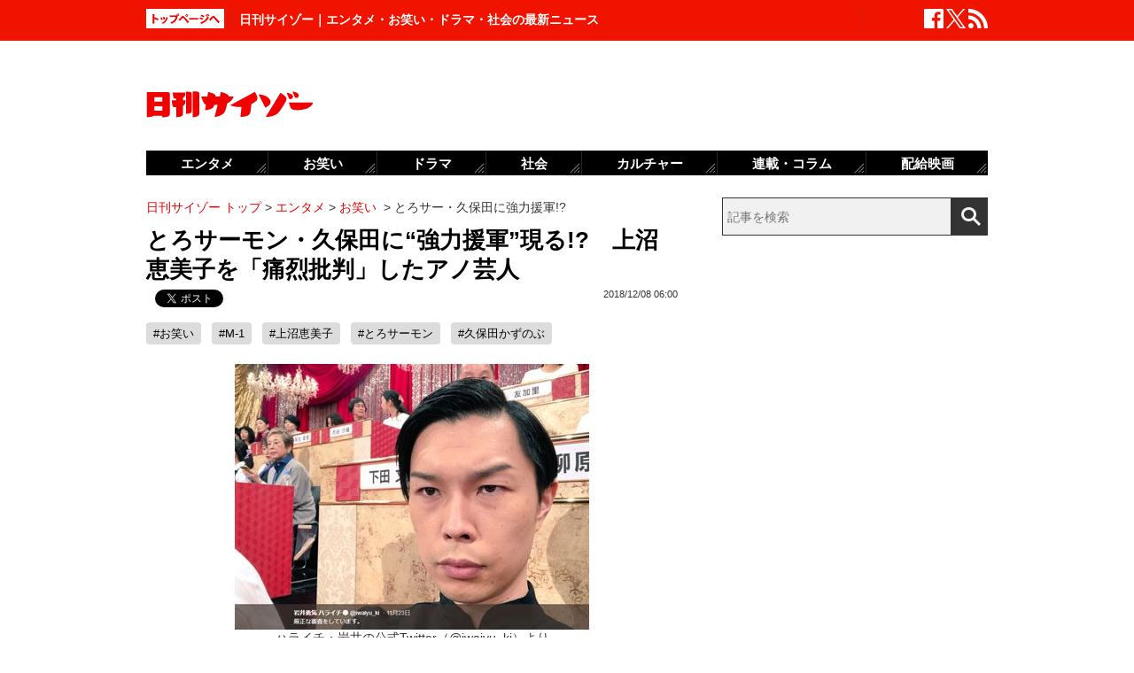

--- FILE ---
content_type: text/html; charset=UTF-8
request_url: https://www.cyzo.com/2018/12/post_184875_entry.html
body_size: 11116
content:
	<!DOCTYPE html PUBLIC "-//W3C//DTD XHTML 1.0 Transitional//EN" "http://www.w3.org/TR/xhtml1/DTD/xhtml1-transitional.dtd">
<html xmlns="http://www.w3.org/1999/xhtml" xml:lang="ja" lang="ja">
<head>
<meta http-equiv="Content-Type" content="text/html; charset=UTF-8" />
<meta http-equiv="Content-Security-Policy" content="upgrade-insecure-requests">
<!--seo-->
<link rel="canonical" href="https://www.cyzo.com/2018/12/post_184875_entry.html"><link rel="amphtml" href="https://www.cyzo.com/2018/12/post_184875_entry.html/amp"><link rel="prerender" href="https://www.cyzo.com/2018/12/post_184850_entry.html" /><link rel="preload" as="image" href="/wp-content/uploads/2018/12/1207_iwaiyuki-400x300.jpg"><meta name="robots" content="noindex,nofollow" />
<link rel="shortcut icon" href="https://www.cyzo.com/wp-content/themes/cyzo/img/favicon.ico">
<title>とろサーモン・久保田に“強力援軍”現る!?　上沼恵美子を「痛烈批判」したアノ芸人｜日刊サイゾー </title>
<meta name="keywords" content="お笑い,M-1,上沼恵美子,とろサーモン,久保田かずのぶ" />
<meta name="description" content="「自分の感情だけで審査せんといてください。おまえだよ、わかんだろ。右側のな、クソが！」「右のオバハンにはみんなうんざりすよ。（審査で）“嫌いです”と言われたら更年期障害か？　って思いますよね」　12月2日に行われた『M-1グランプリ2018』（テレビ朝日系）の打ち上げで、昨年王者のとろサーモ..." />
<meta property="fb:app_id" content="2477539739155256" />
<meta property="og:locale" content="ja_JP" />
<meta property="og:type" content="article" />
<meta property="og:title" content="とろサーモン・久保田に“強力援軍”現る!?　上沼恵美子を「痛烈批判」したアノ芸人" />
<meta property="og:description" content="「自分の感情だけで審査せんといてください。おまえだよ、わかんだろ。右側のな、クソが！」「右のオバハンにはみんなうんざりすよ。（審査で）“嫌いです”と言われたら更年期障害か？　って思いますよね」　12月2日に行われた『M-1グランプリ2018』（テレビ朝日系）の打ち上げで、昨年王者のとろサーモ..." />
<meta property="og:url" content="https://www.cyzo.com/2018/12/post_184875_entry.html" />
<meta property="og:site_name" content="日刊サイゾー" />
<meta property="og:image" content="https://www.cyzo.com/wp-content/uploads/2019/06/cyzo_logo.jpg" />
<meta property="og:image:alt" content="日刊サイゾーロゴ">
<meta property="og:image:width" content="1200" />
<meta property="og:image:height" content="1200" />
<meta property="article:publisher" content="https://www.facebook.com/dailycyzo/" />
<meta property="article:section" content="エンタメ" />
<meta property="article:modified_time" content="2018-12-07T20:04:06+00:00" />
<meta property="article:published_time" content="2018-12-08T06:00:12+00:00" />
<meta name="twitter:card" content="summary_large_image" />
<meta name="twitter:site" content="@cyzo" />
<meta name="twitter:title" content="とろサーモン・久保田に“強力援軍”現る!?　上沼恵美子を「痛烈批判」したアノ芸人" />
<meta name="twitter:description" content="「自分の感情だけで審査せんといてください。おまえだよ、わかんだろ。右側のな、クソが！」「右のオバハンにはみんなうんざりすよ。（審査で）“嫌いです”と言われたら更年期障害か？　って思いますよね」　12月2日に行われた『M-1グランプリ2018』（テレビ朝日系）の打ち上げで、昨年王者のとろサーモ..." />
<meta name="twitter:image" content="https://www.cyzo.com/wp-content/uploads/2019/06/cyzo_logo.jpg" />
<meta name="twitter:creator" content="@cyzo" />
<link rel="alternate" type="application/atom+xml" title="Atom" href="https://www.cyzo.com/atom.xml" />
<script type='application/ld+json'>{"@context":"https:\/\/schema.org","@graph":[{"@type":"Organization","@id":"https:\/\/www.cyzo.com#organization","name":"\u65e5\u520a\u30b5\u30a4\u30be\u30fc ","url":"https:\/\/www.cyzo.com","sameAs":["https:\/\/www.facebook.com\/dailycyzo","https:\/\/twitter.com\/cyzo"],"logo":[{"url":"https:\/\/www.cyzo.com\/wp-content\/themes\/cyzo\/img\/icon_schema_400_60.png","width":400,"height":60,"caption":"\u65e5\u520a\u30b5\u30a4\u30be\u30fc ","@type":"ImageObject","@id":"https:\/\/www.cyzo.com#logo"}],"image":[{"url":"https:\/\/www.cyzo.com\/wp-content\/themes\/cyzo\/img\/icon_schema_400_60.png","width":400,"height":60,"caption":"\u65e5\u520a\u30b5\u30a4\u30be\u30fc ","@type":"ImageObject","@id":"https:\/\/www.cyzo.com#logo"}]},{"@type":"WebSite","@id":"https:\/\/www.cyzo.com\/#website","name":"\u65e5\u520a\u30b5\u30a4\u30be\u30fc ","url":"https:\/\/www.cyzo.com","description":"\u8996\u70b9\u3092\u30ea\u30cb\u30e5\u30fc\u30a2\u30eb\u3059\u308b\u60c5\u5831\u8a8c\u300c\u30b5\u30a4\u30be\u30fc\u300d\u306e\u516c\u5f0f\u30d6\u30ed\u30b0\u3002\u5df7\u9593\u3067\u8a71\u984c\u306e\u30cb\u30e5\u30fc\u30b9\u306b\u72ec\u81ea\u306a\u8996\u70b9\u3067\u65ac\u308a\u8fbc\u3080\u3002\u30de\u30b9\u30b3\u30df\u696d\u754c\u4eba\u304c\u6700\u3082\u6ce8\u76ee\u3059\u308b\u3001\u4e8b\u60c5\u901a\u30a6\u30a7\u30d6\u30de\u30ac\u30b8\u30f3\u3002","publisher":{"@id":"https:\/\/www.cyzo.com#organization"},"potentialAction":{"@type":"SearchAction","target":"https:\/\/www.cyzo.com\/?s={search_term_string}","query-input":"required name=search_term_string"}},{"@type":["NewsArticle"],"@id":"https:\/\/www.cyzo.com\/2018\/12\/post_184875_entry.html#newsarticle","headline":"\u3068\u308d\u30b5\u30fc\u30e2\u30f3\u30fb\u4e45\u4fdd\u7530\u306b\u201c\u5f37\u529b\u63f4\u8ecd\u201d\u73fe\u308b!?\u3000\u4e0a\u6cbc\u6075\u7f8e\u5b50\u3092\u300c\u75db\u70c8\u6279\u5224\u300d\u3057\u305f\u30a2\u30ce\u82b8\u4eba\uff5c\u65e5\u520a\u30b5\u30a4\u30be\u30fc ","datePublished":"2018-12-08T06:00:12+00:00","dateModified":"2018-12-07T20:04:06+00:00","keywords":"\u304a\u7b11\u3044,M-1,\u4e0a\u6cbc\u6075\u7f8e\u5b50,\u3068\u308d\u30b5\u30fc\u30e2\u30f3,\u4e45\u4fdd\u7530\u304b\u305a\u306e\u3076","mainEntityOfPage":{"@id":"https:\/\/www.cyzo.com\/2018\/12\/post_184875_entry.html#webpage"},"isPartOf":{"@id":"https:\/\/www.cyzo.com\/2018\/12\/post_184875_entry.html#webpage"},"image":{"@id":"https:\/\/www.cyzo.com\/2018\/12\/post_184875_entry.html#primaryimage"},"publisher":{"@id":"https:\/\/www.cyzo.com#organization"},"author":{"@id":"https:\/\/www.cyzo.com\/#\/schema\/person\/184875"}},{"@type":["webpage"],"@id":"https:\/\/www.cyzo.com\/2018\/12\/post_184875_entry.html#webpage","url":"https:\/\/www.cyzo.com\/2018\/12\/post_184875_entry.html","inLanguage":"ja-JP","name":"\u3068\u308d\u30b5\u30fc\u30e2\u30f3\u30fb\u4e45\u4fdd\u7530\u306b\u201c\u5f37\u529b\u63f4\u8ecd\u201d\u73fe\u308b!?\u3000\u4e0a\u6cbc\u6075\u7f8e\u5b50\u3092\u300c\u75db\u70c8\u6279\u5224\u300d\u3057\u305f\u30a2\u30ce\u82b8\u4eba\uff5c\u65e5\u520a\u30b5\u30a4\u30be\u30fc ","datePublished":"2018-12-08T06:00:12+00:00","dateModified":"2018-12-07T20:04:06+00:00","description":"\u300c\u81ea\u5206\u306e\u611f\u60c5\u3060\u3051\u3067\u5be9\u67fb\u305b\u3093\u3068\u3044\u3066\u304f\u3060\u3055\u3044\u3002\u304a\u307e\u3048\u3060\u3088\u3001\u308f\u304b\u3093\u3060\u308d\u3002\u53f3\u5074\u306e\u306a\u3001\u30af\u30bd\u304c\uff01\u300d\u300c\u53f3\u306e\u30aa\u30d0\u30cf\u30f3\u306b\u306f\u307f\u3093\u306a\u3046\u3093\u3056\u308a\u3059\u3088\u3002\uff08\u5be9\u67fb\u3067\uff09\u201c\u5acc\u3044\u3067\u3059\u201d\u3068\u8a00\u308f\u308c\u305f\u3089\u66f4\u5e74\u671f\u969c\u5bb3\u304b\uff1f\u3000\u3063\u3066\u601d\u3044\u307e\u3059\u3088\u306d\u300d\u300012\u67082\u65e5\u306b\u884c\u308f\u308c\u305f\u300eM-1\u30b0\u30e9\u30f3\u30d7\u30ea2018\u300f\uff08\u30c6\u30ec\u30d3\u671d\u65e5\u7cfb\uff09\u306e\u6253\u3061\u4e0a\u3052\u3067\u3001\u6628\u5e74\u738b\u8005\u306e\u3068\u308d\u30b5\u30fc\u30e2...","isPartOf":{"@id":"https:\/\/www.cyzo.com#website"},"breadcrumb":{"@id":"https:\/\/www.cyzo.com\/2018\/12\/post_184875_entry.html#breadcrumb"},"primaryImageOfPage":{"@id":"https:\/\/www.cyzo.com\/2018\/12\/post_184875_entry.html#primaryimage"}},{"@type":["ImageObject"],"@id":"https:\/\/www.cyzo.com\/2018\/12\/post_184875_entry.html#primaryimage","url":"https:\/\/www.cyzo.com\/wp-content\/uploads\/2019\/06\/cyzo_logo.jpg","width":1200,"height":1200},{"@type":["Person"],"@id":"https:\/\/www.cyzo.com\/#\/schema\/person\/184875","name":"\u65e5\u520a\u30b5\u30a4\u30be\u30fc\u7de8\u96c6\u90e8"},{"@type":"BreadcrumbList","@id":"https:\/\/www.cyzo.com\/2018\/12\/post_184875_entry.html#breadcrumb","itemListElement":[[{"@type":"ListItem","position":1,"item":{"@type":"WebPage","@id":"https:\/\/www.cyzo.com","url":"https:\/\/www.cyzo.com","name":"HOME"}},{"@type":"ListItem","position":2,"item":{"@type":"WebPage","@id":"https:\/\/www.cyzo.com\/category\/cat15","url":"https:\/\/www.cyzo.com\/category\/cat15","name":"\u30a8\u30f3\u30bf\u30e1"}},{"@type":"ListItem","position":3,"item":{"@type":"WebPage","@id":"https:\/\/www.cyzo.com\/category\/cat15\/variety","url":"https:\/\/www.cyzo.com\/category\/cat15\/variety","name":"\u304a\u7b11\u3044"}},{"@type":"ListItem","position":4,"item":{"@type":"WebPage","@id":"https:\/\/www.cyzo.com\/2018\/12\/post_184875_entry.html","url":"https:\/\/www.cyzo.com\/2018\/12\/post_184875_entry.html","name":"\u3068\u308d\u30b5\u30fc\u30fb\u4e45\u4fdd\u7530\u306b\u5f37\u529b\u63f4\u8ecd!?"}}]]}]}</script>
<link rel='stylesheet' id='common-style-css'  href='https://www.cyzo.com/wp-content/themes/cyzo/pc/style.css?ver=20240918' type='text/css' media='all' />
<script async src="https://securepubads.g.doubleclick.net/tag/js/gpt.js"></script>
<script>
  window.googletag = window.googletag || {cmd: []};
  googletag.cmd.push(function() {
	googletag.defineSlot('/264850499/ncz_pc_header', [728, 90], 'div-gpt-ad-1641451383554-0').addService(googletag.pubads());
	googletag.defineSlot('/264850499/ncz_pc_side01', [300, 600], 'div-gpt-ad-1641451510910-0').addService(googletag.pubads());
	googletag.defineSlot('/264850499/ncz_pc_side02', [[300, 600], 'fluid', [300, 250]], 'div-gpt-ad-1713770838763-0').addService(googletag.pubads());
	googletag.defineSlot('/264850499/ncz_pc_side03', [[300, 250], [300, 600], 'fluid'], 'div-gpt-ad-1713771090116-0').addService(googletag.pubads());
	googletag.defineSlot('/264850499/ncz_pc_side04', [300, 600], 'div-gpt-ad-1716363976531-0').addService(googletag.pubads());
	googletag.defineSlot('/264850499/ncz_pc_entry_bottom', ['fluid', [600, 280]], 'div-gpt-ad-1713771011848-0').addService(googletag.pubads());
	googletag.defineSlot('/264850499/ncz_pc_in-article01', [[600, 280], 'fluid'], 'div-gpt-ad-1655789499283-0').addService(googletag.pubads());
	googletag.defineSlot('/264850499/ncz_pc_in-article02', [[600, 280], 'fluid'], 'div-gpt-ad-1659601150927-0').addService(googletag.pubads());
    googletag.pubads().enableSingleRequest();
    googletag.enableServices();
  });
</script>


<script>window.dataLayer = window.dataLayer || [];dataLayer.push({"is_adsense":"1"})</script>
</head>
<body id="page-cat15" class="entry ent-style">

<div id="ticker"><div id="ticker-inner"><div id="ticker-in" class="pkg">
	<div id="ticker-top" data-ga_cat="fixNavi" data-ga_act="topBtn" data-ga_lab="back_to_top">
		<a href="https://www.cyzo.com"><img src="https://www.cyzo.com/wp-content/themes/cyzo/pc/img/ticker/ticker_totoppage.gif" alt="トップページへ" width="88" height="22" class="photo-over" /></a>
	</div>
			<div id="headText">日刊サイゾー｜エンタメ・お笑い・ドラマ・社会の最新ニュース</div>
		<ul id="ticker-sns" data-ga_cat="ticker-sns">
		<li data-ga_act="facebook" data-ga_lab="sns_facebook"><a href="https://www.facebook.com/dailycyzo" target="_blank" rel="nofollow"><img src="https://www.cyzo.com/wp-content/themes/cyzo/pc/img/ticker/ticker_sns_facebook_white.png" alt="facebook" width="22" height="22" class="photo-over"></a></li>
		<li data-ga_act="twitter" data-ga_lab="sns_twitter"><a href="https://twitter.com/cyzo" target="_blank" rel="nofollow"><img src="https://www.cyzo.com/wp-content/themes/cyzo/pc/img/ticker/ticker_sns_x_white.png" alt="x" width="22" height="22" class="photo-over"></a></li>
		<li data-ga_act="feed" data-ga_lab="sns_feed"><a href="/index.xml" rel="nofollow"><img src="https://www.cyzo.com/wp-content/themes/cyzo/pc/img/ticker/ticker_sns_feed_white.png" alt="feed" width="22" height="22" class="photo-over"></a></li>
	</ul>
</div></div></div>

<div id="container" class="clearfix">
	<div id="container-inner">
		<div id="header" class="pkg">
			<div id="header-name" data-ga_cat="logo" data-ga_lab="logo"><a href="https://www.cyzo.com" target="_top"><img src="https://www.cyzo.com/wp-content/themes/cyzo/pc/img/title_logo_v2.gif" alt="日刊サイゾー" width="188" height="30" class="photo-over" /></a></div>
			<div id="header-banner"><!--pc_header_banner_adsense-->
<div id='div-gpt-ad-1641451383554-0' style='min-width: 728px; min-height: 90px;'>
</div></div>
		</div>
				<div id="content">
			<div id="content-inner">
									<div id="alpha">
					<div id="alpha-inner">
									<div id="pankuzu" data-ga_cat="pankuzu"><span data-ga_lab="pankuzu_home"><a href="https://www.cyzo.com"><span>日刊サイゾー トップ</span></a></span>&nbsp;&gt;&nbsp;<span data-ga_lab="pankuzu_1"><a href="https://www.cyzo.com/category/cat15"><span>エンタメ</span></a></span>&nbsp;&gt;&nbsp;<span data-ga_lab="pankuzu_2"><a href="https://www.cyzo.com/category/cat15/variety"><span>お笑い</span></a></span> <span>&nbsp;&gt;&nbsp;</span><span><span>とろサー・久保田に強力援軍!?</span></span></div><div class="entry-detail pkg" id="entry-184875">
	
		
	<h1 class="entry-title" data-ga_cat="post_title" data-ga_lab="single_title">とろサーモン・久保田に“強力援軍”現る!?　上沼恵美子を「痛烈批判」したアノ芸人</h1>
	<div id="fb-root"></div>
<script>(function(d, s, id) {
var js, fjs = d.getElementsByTagName(s)[0];
if (d.getElementById(id)) {return;}
js = d.createElement(s); js.id = id;
js.src = "//connect.facebook.net/ja_JP/all.js#xfbml=1&appId=241460749246675";
fjs.parentNode.insertBefore(js, fjs);
}(document, 'script', 'facebook-jssdk'));</script>
<ul class="snsBt pkg">
 <li class="facebook">
 	<div class="fb-like" data-href="https://www.cyzo.com/2018/12/post_184875_entry.html" data-send="false" data-width="105" data-layout="button_count" data-show-faces="false"></div>
 </li>
 <li class="twitter"> 
<a href="https://twitter.com/share"
   class="twitter-share-button"
   data-url="https://www.cyzo.com/2018/12/post_184875_entry.html"
   data-text="とろサーモン・久保田に“強力援軍”現る!?　上沼恵美子を「痛烈批判」したアノ芸人"
   data-count="horizontal"
   data-via="cyzo"
   data-lang="ja">Tweet</a>
<script async src="https://platform.twitter.com/widgets.js" charset="utf-8"></script>
 </li>
 <li class="hatebu">
 <a href="https://b.hatena.ne.jp/entry/https://www.cyzo.com/2018/12/post_184875_entry.html" class="hatena-bookmark-button" data-hatena-bookmark-title="とろサーモン・久保田に“強力援軍”現る!?　上沼恵美子を「痛烈批判」したアノ芸人" data-hatena-bookmark-layout="standard" title="このエントリーをはてなブックマークに追加"><img src="https://b.st-hatena.com/images/entry-button/button-only.gif" alt="このエントリーをはてなブックマークに追加" width="20" height="20" style="border: none;" /></a><script type="text/javascript" src="https://b.st-hatena.com/js/bookmark_button.js" charset="utf-8" async="async"></script>
 </li>
</ul>
  	<div class="entry-date">
		<div class="published"><span content="2018-12-08T06:00:12+09:00" class="date_text">2018/12/08 06:00</span></div>
	</div>
		 <h4 class="entry-key" data-ga_cat="post_tags" data-ga_lab="post_tags"><a href="https://www.cyzo.com/tag/comedy" rel="tag">#お笑い</a> <a href="https://www.cyzo.com/tag/m-1" rel="tag">#M-1</a> <a href="https://www.cyzo.com/tag/%e4%b8%8a%e6%b2%bc%e6%81%b5%e7%be%8e%e5%ad%90" rel="tag">#上沼恵美子</a> <a href="https://www.cyzo.com/tag/%e3%81%a8%e3%82%8d%e3%82%b5%e3%83%bc%e3%83%a2%e3%83%b3" rel="tag">#とろサーモン</a> <a href="https://www.cyzo.com/tag/%e4%b9%85%e4%bf%9d%e7%94%b0%e3%81%8b%e3%81%9a%e3%81%ae%e3%81%b6" rel="tag">#久保田かずのぶ</a></h4>
		
	<div class="entry-body pkg">
		<figure class="wp-caption aligncenter"><img src="/wp-content/uploads/2018/12/1207_iwaiyuki-400x300.jpg" alt="" width="400" height="300" /><figcaption class="wp-caption-text">ハライチ・岩井の公式Twitter（@iwaiyu_ki）より</figcaption></figure>
<p>「自分の感情だけで審査せんといてください。おまえだよ、わかんだろ。右側のな、クソが！」</p>
<p>「右のオバハンにはみんなうんざりすよ。（審査で）“嫌いです”と言われたら更年期障害か？　って思いますよね」</p>
<p>　12月2日に行われた『M-1グランプリ2018』（テレビ朝日系）の打ち上げで、昨年王者のとろサーモン・久保田かずのぶと今年のファイナリストであるスーパーマラドーナ・武智が酒に酔った勢いで、インスタライブの動画で上沼恵美子の審査姿勢をコキ下ろした件が波紋を広げている。</p>
<p>「上沼はラジオ番組で『私みたいな、こんな年寄りがね、ポンっと座って偉そうにしている場合ではないんですよ』と審査員引退を宣言しましたが、その後に、この件を知って大激怒。2人が所属する吉本興業が謝罪する事態に発展しています。今田耕司や博多大吉ら、先輩たちもすぐに苦言を呈していましたが、ダウンタウンの松本人志が年末特番の会見で、この騒動に触れられずにいたことが深刻さを物語っています。関西で絶大なる力を持つ上沼だけに、今後、久保田と武智は関西では仕事ができなくなる可能性もありそうです」（お笑い関係者）</p><div style="margin-bottom:0;margin-top:1.4em;"><!--pc_in_article01_adsense-->
<div id='div-gpt-ad-1655789499283-0' style='min-width: 600px; min-height: 280px;'>
</div></div>
<p>　上沼といえば、ここ数年は『M-1』審査員の常連だったが、昨年もマヂカルラブリーに対して、「一生懸命やってるのは分かるけど、好みじゃない。よう決勝残ったなと思って」と辛口のコメントをして、ネット上では「怖い」「言い過ぎ」と批判を浴びている。</p>
<p>　そんな中、12月3日に放送されたバラエティ番組『スピードワゴンの月曜The NIGHT』（AbemaTV）でも、上沼の審査に不満を漏らした芸人がいたという。</p>
<p>「ハライチの岩井勇気です。上沼がファイナリストのギャロップを『自虐ネタはウケない』と酷評していたことに『自虐は基本ウケないって、なんなんですかね、あれ』とコメント。さらに、上沼が引退を表明していることも、『上沼さんが引退ってのだけ解せないですよね。辞めるんだったら、今までの全部、ダメってことだったのかな？』と納得いかない様子を見せていました」（芸能ライター）</p>
<p>　上沼がもう少し早く引退していたら、ブレークした芸人の顔ぶれは今とは違っていたかもしれない。</p>
</p>	
							<div class="modified">最終更新：<span class="date_text">2018/12/08 06:00</span></div>
		
		<div id="pageNav" class="entryPage" data-ga_cat="pageNav"></div>

					<div class="relation-custom">
				<div class="content-title">関連記事</div>
				<ul class="relation-list">
					<li data-ga_cat="relationList" data-ga_lab="relationList_1"><h3><a href="https://www.cyzo.com/2018/12/post_184802_entry.html">久保田かずのぶが“MCサーモン”として「権力者批判ラップ」を披露するも大ブーイング!?</a></h3></li><li data-ga_cat="relationList" data-ga_lab="relationList_2"><h3><a href="https://www.cyzo.com/2018/12/post_184680_entry.html">『M-1』上沼恵美子への“暴言動画”に先輩芸人から苦言続々……とろサーモン・久保田の「愛され力」</a></h3></li><li data-ga_cat="relationList" data-ga_lab="relationList_3"><h3><a href="https://www.cyzo.com/2018/12/post_184537_entry.html">爆笑問題、霜降り明星を絶賛しつつ、上沼恵美子イジりで『M-1』を振り返る</a></h3></li><li data-ga_cat="relationList" data-ga_lab="relationList_4"><h3><a href="https://www.cyzo.com/2018/12/post_184508_entry.html">とろサーモン久保田・スーマラ武智“上沼恵美子に暴言”の深刻余波「M-1打ち切りもありえる」</a></h3></li><li data-ga_cat="relationList" data-ga_lab="relationList_5"><h3><a href="https://www.cyzo.com/2018/12/post_184481_entry.html">『M-1』“上沼枠”の後任がハードル高すぎ！　“関西の女性芸人”だと候補ナシ!?</a></h3></li>				</ul>

				<div id="taboola-below-article-thumbnails-desktop-text"></div>

				<div id="relationBottomAD">
									</div>
			</div><!--.relation-custom-->
		
			</div><!-- entry-body -->

	<div class="pat30 pab30">
		<!--pc_entry_title_bottom_area2_adsense-->
<div id='div-gpt-ad-1713771011848-0' style='min-width: 600px; min-height: 280px;'>
</div>	</div>

	

	<div id="taboola-below-article-thumbnails-desktop"></div>

	<div class="pat30">
			</div>

		
	
	
	
	<div class="entrylist-topbt" data-ga_cat="goPageTop" data-ga_lab="goPageTop"><a href="#top"><img src="https://www.cyzo.com/wp-content/themes/cyzo/pc/img/pagetop_bt.gif" alt="ページ上部へ戻る" width="147" height="18" class="photo-over"></a></div>

</div><!--.entry-detail-->
			<!--alpha--></div></div>
					
									<div id="beta">
	<div id="beta-inner">
		<div id="ticker-search" class="rmodule" data-ga_cat="search" data-ga_lab="search_icon">
			<form class="search" action="https://www.cyzo.com/"><!--
				--><input type="text" placeholder="記事を検索" class="textbox" name="s" id="searchtext" value="" /><!--
				--><input id="searchsubmit" class="button" type="submit" value=""></form>
		</div>
		<div class="rmodule">
			<!--pc_side_1_adsense-->
<div id='div-gpt-ad-1641451510910-0' style='min-width: 300px; min-height: 600px;'>
</div>		</div>

		<!-- 人気記事ランキング -->
				<div class="rmodule" id="entryRankingSide" data-ga_cat="sideRank">
			<div class="rmodule-title crown">
				<h3 class="rmodule-title_text">サイゾー人気記事ランキング<span class="rm-arrow" data-ga_act="more" data-ga_lab="sideRank_more"><a href="/ranking20.html">すべて見る</a></span></h3>
			</div>
			<div id="entryRankingInner" class="show_cat">

								<input type="radio" name="entryRanking" id="switchCat" checked="checked">
				<input type="radio" name="entryRanking" id="switchAll" >

				<ul id="rankTabList">
					<li id="tabCat" data-ga_act="switchCat" data-ga_lab="sideRank_switchCat">
						<label for="switchCat">お笑い</label>
					</li>
					<li id="tabAll" data-ga_act="switchAll" data-ga_lab="sideRank_switchAll">
						<label for="switchAll">総合</label>
					</li>
				</ul>
				
				<div id="rankingContents">
										<ul id="rankCat" class="rmodule-entryrank">
																					<li class="rm-rank1" data-ga_act="rm-cat-rank1" data-ga_lab="sideRank_cat_1"><span><a href='https://www.cyzo.com/2024/08/post_369950_entry.html'>せいやZOOM騒動「ソロではなく見せ合いっこ」</a></span></li>
																												<li class="rm-rank2" data-ga_act="rm-cat-rank2" data-ga_lab="sideRank_cat_2"><span><a href='https://www.cyzo.com/2024/08/post_370190_entry.html'>『水ダウ』コジマジックが炎上中</a></span></li>
																												<li class="rm-rank3" data-ga_act="rm-cat-rank3" data-ga_lab="sideRank_cat_3"><span><a href='https://www.cyzo.com/2024/09/post_371752_entry.html'>ダブヒガ、天ピ来年上京へ？</a></span></li>
																												<li class="rm-rank4" data-ga_act="rm-cat-rank4" data-ga_lab="sideRank_cat_4"><span><a href='https://www.cyzo.com/2019/12/post_226440_entry.html'>真空ジェシカ、尖り芸人じゃない？</a></span></li>
																												<li class="rm-rank5" data-ga_act="rm-cat-rank5" data-ga_lab="sideRank_cat_5"><span><a href='https://www.cyzo.com/2024/12/post_374256_entry.html'>『M-1』『KOC』2冠王者は現れるのか</a></span></li>
																												<li class="rm-rank6" data-ga_act="rm-cat-rank6" data-ga_lab="sideRank_cat_6"><span><a href='https://www.cyzo.com/2024/08/post_369952_entry.html'>フワちゃん不適切投稿で「仲良し芸能人」は</a></span></li>
																												<li class="rm-rank7" data-ga_act="rm-cat-rank7" data-ga_lab="sideRank_cat_7"><span><a href='https://www.cyzo.com/2024/12/post_374035_entry.html'>『M-1』ワイルドカード「いいね」TOP30</a></span></li>
																												<li class="rm-rank8" data-ga_act="rm-cat-rank8" data-ga_lab="sideRank_cat_8"><span><a href='https://www.cyzo.com/2024/10/post_372396_entry.html'>『KOC』尻穴に翻弄された運命</a></span></li>
																												<li class="rm-rank9" data-ga_act="rm-cat-rank9" data-ga_lab="sideRank_cat_9"><span><a href='https://www.cyzo.com/2024/08/post_370665_entry.html'>ゆりやんレトリィバァ、アメリカ進出に賛否</a></span></li>
																												<li class="rm-rank10" data-ga_act="rm-cat-rank10" data-ga_lab="sideRank_cat_10"><span><a href='https://www.cyzo.com/2024/11/post_373805_entry.html'>「麻酔遊び」完全版【週末お笑い雑話】</a></span></li>
																		</ul>
										<ul id="rankAll" class="rmodule-entryrank">
																					<li class="rm-rank1" data-ga_act="rm-all-rank1" data-ga_lab="sideRank_all_1"><span><a href='https://www.cyzo.com/2016/04/post_27392_entry.html'>実写版『鋼の錬金術師』ディーンも</a></span></li>
																												<li class="rm-rank2" data-ga_act="rm-all-rank2" data-ga_lab="sideRank_all_2"><span><a href='https://www.cyzo.com/2024/08/post_369950_entry.html'>せいやZOOM騒動「ソロではなく見せ合いっこ」</a></span></li>
																												<li class="rm-rank3" data-ga_act="rm-all-rank3" data-ga_lab="sideRank_all_3"><span><a href='https://www.cyzo.com/2024/08/post_370835_entry.html'>Snow Manのプロ意識の高さを称賛する声</a></span></li>
																												<li class="rm-rank4" data-ga_act="rm-all-rank4" data-ga_lab="sideRank_all_4"><span><a href='https://www.cyzo.com/2022/11/post_328199_entry.html'>長澤まさみベッドシーン称賛の理由</a></span></li>
																												<li class="rm-rank5" data-ga_act="rm-all-rank5" data-ga_lab="sideRank_all_5"><span><a href='https://www.cyzo.com/2021/09/post_290181_entry.html'>『家つい』あの漫画家がすごい豪邸を紹介！</a></span></li>
																												<li class="rm-rank6" data-ga_act="rm-all-rank6" data-ga_lab="sideRank_all_6"><span><a href='https://www.cyzo.com/2025/02/post_374439_entry.html'>サイトリニューアルのお知らせ</a></span></li>
																												<li class="rm-rank7" data-ga_act="rm-all-rank7" data-ga_lab="sideRank_all_7"><span><a href='https://www.cyzo.com/2024/08/post_370827_entry.html'>鈴木奈々が口にしない有名創価学会員</a></span></li>
																												<li class="rm-rank8" data-ga_act="rm-all-rank8" data-ga_lab="sideRank_all_8"><span><a href='https://www.cyzo.com/2015/07/post_22661_entry.html'>“伝説のアイドル”田中陽子が登場</a></span></li>
																												<li class="rm-rank9" data-ga_act="rm-all-rank9" data-ga_lab="sideRank_all_9"><span><a href='https://www.cyzo.com/2024/08/post_370190_entry.html'>『水ダウ』コジマジックが炎上中</a></span></li>
																												<li class="rm-rank10" data-ga_act="rm-all-rank10" data-ga_lab="sideRank_all_10"><span><a href='https://www.cyzo.com/2024/09/post_371487_entry.html'>山田涼介、元No.1キャバ嬢・ひめかの金銭トラブルでとばっちり</a></span></li>
																																																																																																																																																				</ul>
														</div><!-- #rankingContents -->

			</div><!-- #entryRankingInner -->
			<div id="entryRankingUpdateTime">23:20更新</div>
		</div><!-- #entryRankingSwitchTab -->

		<div class="rmodule rectangle" id="ad_rB">
			<!--pc_side_2_adsense-->
<div id='div-gpt-ad-1713770838763-0' style='min-width: 300px; min-height: 250px;'>
</div>		</div>

			<div class="rmodule" data-ga_cat="headIchioshi">
				<div class="rmodule-title balloon">
					<p>特集</p>
				</div>
				<div class="ent-reco-left"><p class="top-reco-catch" data-ga_act="title" data-ga_lab="headIchioshi_txt"><a href="https://www.cyzo.com/category/cat15/dorama">【秋ドラマ、NHK大河、朝ドラ】大好評「忖度0レビュー」全話更新！</a></p></div><div class="top-reco-photo" data-ga_act="photo" data-ga_lab="headIchioshi_img"><a href="https://www.cyzo.com/category/cat15/dorama"><img src="/wp-content/themes/cyzo/img/1x1.trans.gif" data-src="/wp-content/uploads/2023/08/HashimotoKanna2020_eyecatch-128x128.jpg" alt="写真" width="73" height="73" class="photo-over lozad" /></a></div>			</div>
			<div class="rmodule" data-ga_cat="headTokusyu">
				<div class="rmodule-title balloon">
					<p>インタビュー</p>
				</div>
				<div class="ent-reco-left"><p class="top-reco-catch" data-ga_act="title" data-ga_lab="headTokusyu_txt"><a href="https://www.cyzo.com/2024/11/post_373868_entry.html">50歳を迎えたオートレーサー森且行に密着　大怪我から奇跡の復活ドキュメンタリー</a></p></div><div class="top-reco-photo" data-ga_act="photo" data-ga_lab="headTokusyu_img"><a href="https://www.cyzo.com/2024/11/post_373868_entry.html"><img src="/wp-content/themes/cyzo/img/1x1.trans.gif" data-src="/wp-content/uploads/2024/11/morimasayuki-sub3-128x128.jpg" alt="写真" width="73" height="73" class="photo-over lozad" /></a></div>			</div>
						<div class="rmodule" data-ga_cat="sideTalk">
				<div class="rmodule-title balloon">
					<p>イチオシ記事</p>
				</div>
																			<article class="integrated_recommend">
							<a href="https://www.cyzo.com/2025/01/post_374413_entry.html">
								<img src="https://www.cyzo.com/wp-content/uploads/2025/01/a9595ca12fcee66c9caffb29308fb4a0.jpg" width="450" height="300" alt="お笑いトリオ・鬼ヶ島解散？投票アプリ「TIPSTAR」がファン交流イベント開催" loading="lazy">
								<div class="text">
									<div class="title">お笑いトリオ・鬼ヶ島解散？投票アプリ「TIPSTAR」がファン交流イベント開催</div>
								</div>
							</a>
						</article>
																									<div class="ent-reco-left">
							<p class="top-reco-catch">
								<a href="https://www.cyzo.com/2024/12/post_374050_entry.html">斎藤元彦兵庫県知事「公職選挙法違反疑惑」に揺れる美人社長の知られざる素顔</a>
							</p>
						</div>
						<div class="top-reco-photo">
							<a href="https://www.cyzo.com/2024/12/post_374050_entry.html">
								<img src="https://www.cyzo.com/wp-content/uploads/2024/02/videocamera-GettyImages-128x128.jpg" alt="斎藤元彦兵庫県知事「公職選挙法違反疑惑」に揺れる美人社長の知られざる素顔" width="73" height="73" class="photo-over lozad" loading="lazy">
							</a>
						</div>
																									<div class="ent-reco-left">
							<p class="top-reco-catch">
								<a href="https://www.cyzo.com/2024/12/post_374035_entry.html">『M-1グランプリ』ワイルドカード投票最終日　TVer「いいね」ランキングTOP30！</a>
							</p>
						</div>
						<div class="top-reco-photo">
							<a href="https://www.cyzo.com/2024/12/post_374035_entry.html">
								<img src="https://www.cyzo.com/wp-content/uploads/2023/12/ac-tv231228-128x128.jpg" alt="『M-1グランプリ』ワイルドカード投票最終日　TVer「いいね」ランキングTOP30！" width="73" height="73" class="photo-over lozad" loading="lazy">
							</a>
						</div>
																									<div class="ent-reco-left">
							<p class="top-reco-catch">
								<a href="https://www.cyzo.com/2024/11/post_373868_entry.html">50歳を迎えたオートレーサー森且行に密着　大怪我から奇跡の復活ドキュメンタリー</a>
							</p>
						</div>
						<div class="top-reco-photo">
							<a href="https://www.cyzo.com/2024/11/post_373868_entry.html">
								<img src="https://www.cyzo.com/wp-content/uploads/2024/11/morimasayuki-sub3-128x128.jpg" alt="50歳を迎えたオートレーサー森且行に密着　大怪我から奇跡の復活ドキュメンタリー" width="73" height="73" class="photo-over lozad" loading="lazy">
							</a>
						</div>
																	</div>

				
		
		<div class="rmodule rectangle" id="ad_rC">
			<!--pc_side_3_adsense-->
<div id='div-gpt-ad-1713771090116-0' style='min-width: 300px; min-height: 250px;'>
</div>		</div>

		<div class="rmodule" id="cyzoReviews" data-ga_cat="cyzoReview">
			<div class="rmodule-title balloon">
				<p>配給映画<span class="rm-arrow" data-ga_act="more" data-ga_lab="cyzoReview_more"></span></p>
			</div>
			<div class="cyzoReview"><div class="reviewPhoto" data-ga_act="photo" data-ga_lab="cyzoReview_img_1"><a class="lozad" href="https://karajishi-kamen.jp/" data-background-image="/wp-content/uploads/2024/02/liongirl_600_200.jpg"></a></div></div><div class="cyzoReview"><div class="reviewPhoto" data-ga_act="photo" data-ga_lab="cyzoReview_img_2"><a class="lozad" href="https://harawata-ikenie.com/" data-background-image="/wp-content/uploads/2024/02/akuwata_600200banner.jpg"></a></div></div><div class="cyzoReview"><div class="reviewPhoto" data-ga_act="photo" data-ga_lab="cyzoReview_img_3"><a class="lozad" href="https://deathtrap-movie.com/" data-background-image="/wp-content/uploads/2024/02/deathtrap_cyzo_600_200.jpg"></a></div></div><div class="cyzoReview"><div class="reviewPhoto" data-ga_act="photo" data-ga_lab="cyzoReview_img_4"><a class="lozad" href="https://extreme-film.com/" data-background-image="/wp-content/uploads/2022/03/extrm_600_2001.jpg"></a></div></div>		</div>

		<div class="rmodule" id="ad_rD">
			<!--pc_side_4_adsense-->
<div id='div-gpt-ad-1716363976531-0' style='min-width: 300px; min-height: 600px;'>
</div>		</div>
		
		<div class="rmodule">
	<a href="https://cyzo.co.jp/publicity/?utm_source=cyzo&utm_medium=banner_pc&utm_campaign=publicity" target="_blank"><img src="/wp-content/uploads/2021/12/pub_300.jpg" width="300" height="300"></a>
</div>
		<!-- rmodule -->
		
			
	</div>
<!-- beta --></div>							<!-- content --></div></div>
  		
	<!-- container --></div></div>

	
	<div id="globalNav" class="pkg">
		<ul id="glnavi" data-ga_cat="gloNavi"><li id="glnavi-bt1" data-ga_act="エンタメ" data-ga_lab="glnavi:エンタメ"><a href="https://www.cyzo.com/category/cat15">エンタメ</a><ul class="subnavi"><li><a href="https://www.cyzo.com/category/cat15/dorama">ドラマ</a></li><li><a href="https://www.cyzo.com/category/cat15/idol">アイドル</a><ul><li><a href="https://www.cyzo.com/category/cat15/idol/starto">STARTO（旧ジャニーズ）</a></li><li><a href="https://www.cyzo.com/category/cat15/idol/akb48">AKB・坂道系</a></li></ul></li><li><a href="https://www.cyzo.com/category/cat15/youtuber">YouTuber</a></li><li><a href="https://www.cyzo.com/category/cat15/cat13">スポーツ</a></li></ul></li><li id="glnavi-bt2" data-ga_act="お笑い" data-ga_lab="glnavi:お笑い"><a href="/category/cat15/variety">お笑い</a></li><li id="glnavi-bt3" data-ga_act="ドラマ" data-ga_lab="glnavi:ドラマ"><a href="https://www.cyzo.com/category/cat15/dorama">ドラマ</a></li><li id="glnavi-bt4" data-ga_act="社会" data-ga_lab="glnavi:社会"><a href="https://www.cyzo.com/category/cat14">社会</a><ul class="subnavi"><li><a href="https://www.cyzo.com/category/cat14/media">メディア</a></li><li><a href="https://www.cyzo.com/category/cat14/incident">事件</a></li><li><a href="https://www.cyzo.com/category/cat14/political">政治・経済</a></li><li><a href="https://www.cyzo.com/category/cat14/technology">テクノロジー</a></li></ul></li><li id="glnavi-bt5" data-ga_act="カルチャー" data-ga_lab="glnavi:カルチャー"><a href="https://www.cyzo.com/category/cat12">カルチャー</a><ul class="subnavi"><li><a href="https://www.cyzo.com/category/cat12/music">音楽</a></li><li><a href="https://www.cyzo.com/category/cat12/cat24">本・マンガ</a></li><li><a href="https://www.cyzo.com/category/cat12/cinema">映画</a></li><li><a href="https://www.cyzo.com/category/cat12/gourmet">グルメ</a></li></ul></li><li id="glnavi-bt6" data-ga_act="連載" data-ga_lab="glnavi:連載"><a href="https://www.cyzo.com/category/cat8">連載・コラム</a></li><li id="glnavi-bt7" data-ga_act="配給映画" data-ga_lab="glnavi:配給映画"><a href="https://www.cyzo.com/category/film">配給映画</a></li></ul>	</div>
		<div id="footer">
		<div id="footer-inner">
			<div id="footer-cont" class="pkg">
				<div class="footer-archives">
					<div class="footer-title" data-ga_lab="footer_about"><a href="/about.html">日刊サイゾーとは</a></div>
					<div class="footer-title" data-ga_lab="footer_about"><a href="/backnumber">バックナンバー</a></div>
					<div class="footer-title" data-ga_lab="footer_about"><a href="/authors">著者一覧</a></div>
					<div class="footer-title" data-ga_lab="footer_contact"><a href="/contact">情報提供／記事に関するお問い合わせ</a></div>
					<div class="footer-title" data-ga_lab="footer_contact_ad"><a href="/contact/adindex.html">広告に関するお問い合わせ</a></div>
					<div class="footer-title" data-ga_lab="footer_contact_publicity"><a href="https://cyzo.co.jp/publicity/" >プレスリリース掲載について</a></div>
								  <!-- footer-archives --></div>
				    <div class="footer-about" data-ga_cat="footer_about" >
                    <div class="footer-title" data-ga_lab="footer_cojp"><a href="/company.html">会社概要</a></div>
                    <div class="footer-title" data-ga_lab="footer_privacy"><a href="/privacy.html">個人情報保護方針</a></div>
                    <div class="footer-title" data-ga_lab="footer_privacy_cookie"><a href="/privacy.html#cookie_title">Cookieポリシー</a></div>
                    <div class="footer-title" data-ga_lab="footer_unei"><a href="/unei">株式会社サイゾー運営サイト</a></div>
				<!-- footer-about --></div>
								<div class="clr"><hr /></div>
			</div>
			<!-- footer-cont -->
			<div id="footer-member">
				copyright &copy; cyzo inc. all right reserved.
			</div>
			<!-- footer-member -->
			<div class="viewChanege">
				<p>表示切替：<span id="resetViewCookie">スマートフォン版</span> | パソコン版</p>
			</div>
			<div class="clr"><hr /></div>
		</div>
		<!-- footer-inner -->
	<!-- footer --></div>
<script type='text/javascript' src='/wp-content/themes/cyzo/pc/js/jquery-1.7.1.min.js'></script>
<script type='text/javascript' src='https://cdn.jsdelivr.net/npm/lozad/dist/lozad.min.js'></script>
<script type='text/javascript' src='https://www.cyzo.com/wp-content/themes/cyzo/pc/js/site.js?ver=20230124'></script>
<script>const observer=lozad();observer.observe();$(window).on('load',function(){observer.observe();});</script>
<script type="text/javascript">
  window._taboola = window._taboola || [];
  _taboola.push({flush: true});
</script>

<noscript><iframe src="//www.googletagmanager.com/ns.html?id=GTM-JJ9H" height="0" width="0" style="display:none;visibility:hidden"></iframe></noscript>
<script>(function(w,d,s,l,i){w[l]=w[l]||[];w[l].push({'gtm.start':new Date().getTime(),event:'gtm.js'});var f=d.getElementsByTagName(s)[0],j=d.createElement(s),dl=l!='dataLayer'?'&l='+l:'';j.async=true;j.src='//www.googletagmanager.com/gtm.js?id='+i+dl;f.parentNode.insertBefore(j,f);})(window,document,'script','dataLayer','GTM-JJ9H');</script>
</body>
</html>	

--- FILE ---
content_type: text/html; charset=utf-8
request_url: https://www.google.com/recaptcha/api2/aframe
body_size: 268
content:
<!DOCTYPE HTML><html><head><meta http-equiv="content-type" content="text/html; charset=UTF-8"></head><body><script nonce="sZ6V01NR46ZLxJxwm-M7Iw">/** Anti-fraud and anti-abuse applications only. See google.com/recaptcha */ try{var clients={'sodar':'https://pagead2.googlesyndication.com/pagead/sodar?'};window.addEventListener("message",function(a){try{if(a.source===window.parent){var b=JSON.parse(a.data);var c=clients[b['id']];if(c){var d=document.createElement('img');d.src=c+b['params']+'&rc='+(localStorage.getItem("rc::a")?sessionStorage.getItem("rc::b"):"");window.document.body.appendChild(d);sessionStorage.setItem("rc::e",parseInt(sessionStorage.getItem("rc::e")||0)+1);localStorage.setItem("rc::h",'1769784608405');}}}catch(b){}});window.parent.postMessage("_grecaptcha_ready", "*");}catch(b){}</script></body></html>

--- FILE ---
content_type: application/javascript; charset=utf-8
request_url: https://fundingchoicesmessages.google.com/f/AGSKWxVLF8Yx7W_xJgDmetRNYvkQhD52Q0NvSWg5Ip7xlnFNoF1t9m0szILE6Rs4nfhefn3rQW6X_FDtPg_6GyxBXbiprxEzZcZCpuxUteWRp-oUvsejrZsIuOfcv_k1hLE5RqaD_LKZCok8czNSDsCInBCgC1-ri6iOVgktxNANFYZeL0X_vmwgklTciyGz/_/main_ad./ads-sticker2./adlabel_/ima3.js.queue:-abp-has(.sponsored)
body_size: -1284
content:
window['513a4aeb-651a-44d0-a6d1-3d0921270a8a'] = true;